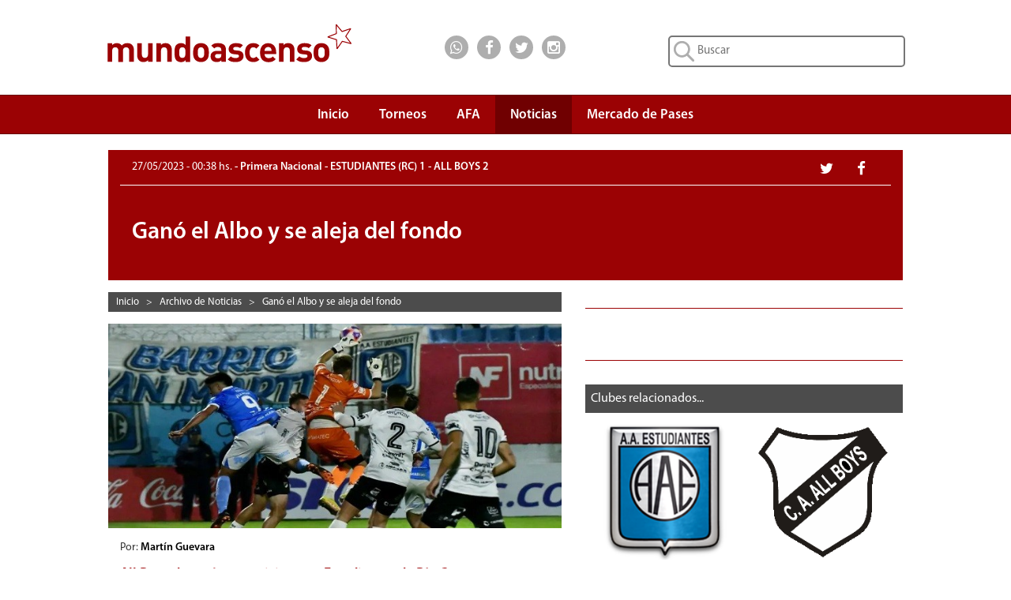

--- FILE ---
content_type: text/html; charset=UTF-8
request_url: https://www.mundoascenso.com.ar/noticia/145932-gano-el-albo-y-se-aleja-del-fondo
body_size: 38861
content:

<!DOCTYPE html PUBLIC "-//W3C//DTD XHTML 1.0 Transitional//EN" "http://www.w3.org/TR/xhtml1/DTD/xhtml1-transitional.dtd">
<html xmlns="http://www.w3.org/1999/xhtml" itemscope itemtype="http://schema.org/CreativeWork">
    <head>
        <meta http-equiv="Content-Type" content="text/html; charset=UTF-8" />
        <meta name="google-site-verification" content="JLH7PMkxwPbe87htQY_M5ZNwMuL4tLddGNmPVObUYJk" />
        <title>ESTUDIANTES (RC) 1 - ALL BOYS 2 | Ganó el Albo y se aleja del fondo</title>

        <meta name="keywords" content="estudiantes,leÃ³n,celeste,rio cuarto,all boys,albo,floresta,mundo,ascenso,mundoascenso,mundo ascenso"/>
                    <meta name="news_keywords" content="estudiantes,leÃ³n,celeste,rio cuarto,all boys,albo,floresta"/>
                <meta name="lang" content="es-ES"/>
        <meta name="description" content="All Boys"/>
                    <meta name="robots" content="index,follow"/>
        		
        <meta name="author" content="Martín Guevara"/>
        <meta name="webmaster" content="Alejandro Salerno"/>

        <meta name="viewport" content="width=device-width, initial-scale=1"/>

        <link rel="shortcut icon" href="/favicon.ico"/>
        <link rel="icon" href="/favicon.ico" type="image/x-icon"/>

        <link href="/css/bootstrap.min.css" rel="stylesheet" type="text/css" />
        <link href="/css/font-awesome.min.css" rel="stylesheet" type="text/css" />
                <link href="/css/mundoascenso.css?v=20240507<" rel="stylesheet" type="text/css" />

        <link href="http://www.mundoascenso.com.ar/fotos/05-2023/1-230527_03845_PrimeraNacionalEstudiantesRC-AllBoys26-05-23.jpg" rel="image_src" />
		
		<link rel="canonical" href="https://www.mundoascenso.com.ar/noticia/145932-gano-el-albo-y-se-aleja-del-fondo"/>
		
                <meta itemprop="name" content="ESTUDIANTES (RC) 1 - ALL BOYS 2 | Ganó el Albo y se aleja del fondo"/>
        <meta itemprop="description" content="All Boys"/>
        <meta itemprop="image" content="http://www.mundoascenso.com.ar/fotos/05-2023/1-230527_03845_PrimeraNacionalEstudiantesRC-AllBoys26-05-23.jpg"/>
                        <meta name="twitter:card" content="summary_large_image"/>
        <meta name="twitter:site" content="@mundoascenso"/>
        <meta name="twitter:title" content="ESTUDIANTES (RC) 1 - ALL BOYS 2 | Ganó el Albo y se aleja del fondo"/>
        <meta name="twitter:description" content="All Boys"/>
        <meta name="twitter:creator" content="@mundoascenso"/>
        <meta name="twitter:image:src" content="http://www.mundoascenso.com.ar/fotos/05-2023/1-230527_03845_PrimeraNacionalEstudiantesRC-AllBoys26-05-23.jpg"/>

        <meta name="twitter:domain" content="https://www.mundoascenso.com.ar"/>
        
                <meta property="og:title" content="ESTUDIANTES (RC) 1 - ALL BOYS 2 | Ganó el Albo y se aleja del fondo" />
        <meta property="og:type" content="website" />
        <meta property="og:description" content="All Boys" />
        <meta property="og:url" content="http://www.mundoascenso.com.ar/noticia/145932-gano-el-albo-y-se-aleja-del-fondo" />
        <meta property="og:image" content="http://www.mundoascenso.com.ar/fotos/05-2023/1-230527_03845_PrimeraNacionalEstudiantesRC-AllBoys26-05-23.jpg" />
        <meta property="og:site_name" content="https://www.mundoascenso.com.ar" />
        <meta property="og:locale" content="es_LA" />
        <meta property="fb:admins" content="1179267343" />
        <meta property="fb:admins" content="1382207040" />
        <meta property="fb:app_id" content="715690265120226"/>
        



        <script src="/js/jquery-1.11.3.min.js" type="text/javascript"></script>
        <script src="/js/bootstrap.min.js" type="text/javascript"></script>
        <script src="/js/modernizr.custom.28468.js" type="text/javascript"></script>
        <script src="/js/jquery.bootstrap-dropdown-hover.min.js"></script>
        

        <!-- Google tag (gtag.js) -->
<script async src="https://www.googletagmanager.com/gtag/js?id=AW-1028410456"></script>
<script>
  window.dataLayer = window.dataLayer || [];
  function gtag(){dataLayer.push(arguments);}
  gtag('js', new Date());

  gtag('config', 'AW-1028410456');
</script>
       </head>

    <body>
        		
		<!-- Adsense Automatico -->
		<script data-ad-client="ca-pub-7867447476763320" async src="https://pagead2.googlesyndication.com/pagead/js/adsbygoogle.js"></script>
		
		<script type="text/javascript">
            function submit_search() {
                location.href = '/busqueda/1/todas/3meses/' + document.getElementById('input_busqueda').value.replace(' ', '_');
            }
            function submit_search_mobile() {
                location.href = '/busqueda/1/todas/3meses/' + document.getElementById('input_busqueda_mobile').value.replace(' ', '_');
            }
</script>
<div class="container-fluid upbar hidden-xs" itemscope itemtype="http://schema.org/Organization">

    <div class="col-sm-5 col-md-4 col-lg-4 col-lg-offset-1">
        <a itemprop="url" href="https://www.mundoascenso.com.ar">
            <img itemprop="logo" class="logo-img" src="/img/upbar/mundoascenso-logo.svg" alt="Logo MundoAscenso" title="MundoAscenso | Toda la informaci&oacute;n al instante"/>
        </a>
    </div>
    <div class="col-sm-4 col-md-4 col-lg-2 upbar-social">
        <!-- Inicio social media icons -->
		<div class="cont-social cont-social-wa"><a class="btn-social" href="https://api.whatsapp.com/send?phone=&text=http://www.mundoascenso.com.ar/noticia/145932-gano-el-albo-y-se-aleja-del-fondo" onClick="ga('send', 'event', 'Upbar', 'Click', 'Whatsapp');"><i class="fa fa-lg fa-whatsapp"></i></a></div>
        <div class="cont-social cont-social-fb"><a class="btn-social" href="https://www.facebook.com/mundoascensoargentina" onClick="ga('send', 'event', 'Upbar', 'Click', 'Facebook');"><i class="fa fa-lg fa-facebook"></i></a></div>
        <div class="cont-social cont-social-tw"><a class="btn-social" href="https://twitter.com/mundoascenso" onClick="ga('send', 'event', 'Upbar', 'Click', 'Twitter');"><i class="fa fa-lg fa-twitter"></i></a></div>
        <div class="cont-social cont-social-i"><a class="btn-social" href="https://www.instagram.com/mundo_ascenso/" onClick="ga('send', 'event', 'Upbar', 'Click', 'Instagram');"><i class="fa fa-lg fa-instagram"></i></a></div>


    </div>
    <div class="col-sm-3 col-md-4 col-lg-4 upbar-cont-search">
        <form method="get" action="javascript:submit_search();" role="search">
            <input id="input_busqueda" type="text" class="upbar-search" name="buscar" maxlength="120" placeholder="Buscar">

        </form>
    </div>

</div>
<div class="row upbar-mobile visible-xs no-margen">

    <div class="col-xs-6 upbar-social-mobile">
        <!-- Inicio social media icons -->
        <div class="cont-social-mobile  cont-social-wa"><a class="btn-social-mobile" href="https://api.whatsapp.com/send?phone=&text=http://www.mundoascenso.com.ar/noticia/145932-gano-el-albo-y-se-aleja-del-fondo" onClick="ga('send', 'event', 'Upbar', 'Click', 'Whatsapp');"><i class="fa fa-lg fa-whatsapp"></i></a></div>
        <div class="cont-social-mobile cont-social-fb"><a class="btn-social-mobile" href="https://www.facebook.com/mundoascensoargentina" onClick="ga('send', 'event', 'Upbar', 'Click', 'Facebook');"><i class="fa fa-lg fa-facebook"></i></a></div>
        <div class="cont-social-mobile cont-social-tw"><a class="btn-social-mobile" href="https://twitter.com/mundoascenso" onClick="ga('send', 'event', 'Upbar', 'Click', 'Twitter');"><i class="fa fa-lg fa-twitter"></i></a></div>
        <div class="cont-social-mobile cont-social-i"><a class="btn-social-mobile" href="httpss://www.instagram.com/mundo_ascenso/" onClick="ga('send', 'event', 'Upbar', 'Click', 'Instagram');"><i class="fa fa-lg fa-instagram"></i></a></div>


    </div>
    <div class="col-xs-6  upbar-cont-search-mobile">
        <form method="get" action="javascript:submit_search_mobile();" role="search">
            <input id="input_busqueda_mobile" type="text" class="upbar-search-mobile" name="buscar" maxlength="120" placeholder="Buscar">

        </form>
        
    </div>

</div>



        
<script type="text/javascript">
    $(function () {
        $('.navbar-collapse ul li a:not(.dropdown-toggle)').bind('click', function () {
            $('.navbar-toggle:visible').click();
        });

    });

</script>
<script type="text/javascript">
    $(document).ready(function () {
        $('.navbar [data-toggle="dropdown"]').bootstrapDropdownHover();
    });
</script>

<nav class="navbar navbar-default navbar-ma" role="navigation">
    <!-- El logotipo y el icono que despliega el menú se agrupan
         para mostrarlos mejor en los dispositivos móviles -->
    <div class="row" style="margin-right: 0px;">

        <div class="col-xs-12 col-sm-12 col-md-12 col-lg-10 col-lg-offset-1" style="padding-right:0px;">
            <div class="visible-xs navbar-header" itemscope itemtype="http://schema.org/Organization">
                <button type="button" class="navbar-toggle navbar-menu-toggle" data-toggle="collapse"
                        data-target=".navbar-ex1-collapse">
                    <span class="icon-bar"></span>
                    <span class="icon-bar"></span>
                    <span class="icon-bar"></span>
                </button>
                <a itemprop="url" class="navbar-brand navbar-menu-logo" rel="home" href="https://www.mundoascenso.com.ar" title="MundoAscenso | Toda la informaci&oacute;n al instante">
                    <img class="logo-img-mobile" itemprop="logo" src="/img/navbar/mundoascenso-logo-m.svg" alt="Logo MundoAscenso">
                </a>

            </div>

            <!-- Agrupar los enlaces de navegación, los formularios y cualquier
                 otro elemento que se pueda ocultar al minimizar la barra -->
            <div class="collapse navbar-collapse navbar-ex1-collapse" style="border-width:0px;">
                <ul class="nav navbar-nav" style="margin-right:0px;">
                    <li ><a class="navbar-menu-items scroll" href="https://www.mundoascenso.com.ar" align="center">Inicio</a></li>

                    <li class="dropdown " style="text-align: center;">
                        <a href="#" class=" dropdown-toggle navbar-menu-items" data-toggle="dropdown" align="center">
                            Torneos<br/><b class="navbar-menu-caret"></b>
                        </a>
                        <ul class="dropdown-menu">
                            <li><a  href="/torneo/primera-nacional-fecha-ultima" align="center">Primera Nacional</a></li>

                            <li><a  href="/torneo/primera-b-fecha-ultima" align="center">Primera B</a></li>

                            <li><a  href="/torneo/primera-c-fecha-ultima" align="center">Primera C</a></li>

                            <li><a  href="/torneo/federal-a-fecha-ultima" align="center">Federal A</a></li>

                            <li><a  href="/torneo/copa-argentina-fecha-ultima" align="center">Copa Argentina</a></li>
                            <li><a  href="/torneo/futbol-femenino" align="center">F&uacute;tbol Femenino</a></li>
                        </ul>
                    </li>
                    <li ><a class="navbar-menu-items" href="/asociacion-futbol-argentino-afa" align="center">AFA</a></li>
                    <li class="active">
                        <a class="navbar-menu-items" href="/archivo-de-noticias" align="center">Noticias</a>
                    </li>
                                        <li ><a class="navbar-menu-items" href="/mercado-de-pases/primera-nacional" align="center">Mercado de Pases</a></li>
                                    </ul>

            </div>



        </div>

    </div>
</nav><div id='OutOfPage2'> 
    <script type='text/javascript'>
        app.ads.printSlot('OutOfPage2');
    </script>
</div>
<div class="row no-margen">
    <div class="col-xs-12 col-sm-12 col-md-12 col-lg-10 col-lg-offset-1" itemscope itemtype="http://schema.org/NewsArticle">
        <meta itemprop="keywords" content ="estudiantes,leÃ³n,celeste,rio cuarto,all boys,albo,floresta,mundo,ascenso,mundoascenso,mundo ascenso"/>
        <div class="visible-xs resumen-redes-mobile-cont">
            <div class= "row resumen-cont-social-grupo">
                <div class="col-xs-4"><div class="resumen-cont-social cont-social-fb"><a class="btn-social" href="http://www.facebook.com/sharer.php?u=http://www.mundoascenso.com.ar/noticia/145932-gano-el-albo-y-se-aleja-del-fondo" target="_blank" onClick="ga('send', 'event', 'Noticia', 'Click', 'Facebook');"><i class="fa fa-lg fa-facebook"></i></a></div></div>
                <div class="col-xs-4"><div class="resumen-cont-social cont-social-tw"><a class="btn-social" href="http://twitter.com/share" target="_blank" onClick="ga('send', 'event', 'Noticia', 'Click', 'Twitter');"><i class="fa fa-lg fa-twitter"></i></a></div></div>
                <div class="col-xs-4"><div class="resumen-cont-social  cont-social-wa"><a class="btn-social" href="https://api.whatsapp.com/send?phone=&text=http://www.mundoascenso.com.ar/noticia/145932-gano-el-albo-y-se-aleja-del-fondo" data-action="share/whatsapp/share" onClick="ga('send', 'event', 'Noticia', 'Click', 'Whatsapp');"><i class="fa fa-lg fa-whatsapp"></i></a></div></div>
            </div>
        </div>
        <div class="resumen-fecha-cat-cont">
            <div class="resumen-fecha-cat">
                                <div class="hidden-xs col-sm-9 col-md-9 col-lg-9 resumen-fecha-cat-texto"><span class="resumen-fecha"><time itemprop="datePublished" datetime="2023-05-27 00:38:53">27/05/2023 - 00:38 hs. </time></span> - Primera Nacional - ESTUDIANTES (RC) 1 - ALL BOYS 2</div>
                <div class= "hidden-xs col-sm-3 col-md-3 col-lg-3 resumen-cont-social-grupo">
                    <div class="resumen-cont-social cont-social-fb"><a class="btn-social" href="http://www.facebook.com/sharer.php?u=http://www.mundoascenso.com.ar/noticia/145932-gano-el-albo-y-se-aleja-del-fondo" target="_blank" onClick="ga('send', 'event', 'Noticia', 'Click', 'Facebook');"><i class="fa fa-lg fa-facebook"></i></a></div>
                    <div class="resumen-cont-social cont-social-tw"><a class="btn-social" href="http://twitter.com/share" target="_blank" onClick="ga('send', 'event', 'Noticia', 'Click', 'Twitter');"><i class="fa fa-lg fa-twitter"></i></a></div>
                </div>
                <div class="visible-xs col-xs-12 resumen-fecha-cat-texto"><span class="resumen-fecha"><time itemprop="datePublished" datetime="2023-05-27 00:38:53">27/05/2023 - 00:38 hs. </time></span><br/>Primera Nacional - ESTUDIANTES (RC) 1 - ALL BOYS 2</div>

            </div>

        </div>
        <div class="noticia-cont-titulo">
            <div class="cat-club-titulo-texto">
                <h1 class="resumen-titulo" itemprop="name">Ganó el Albo y se aleja del fondo</h1>
            </div>
        </div>

        <div class="col-xs-12 col-sm-7 col-sm-push-0 col-md-7 col-lg-7">
            <div class="hidden-xs breadcrumbs-cont" style="margin-right: 0px;">
<div class="breadcrumbs-item" itemscope itemtype="http://data-vocabulary.org/Breadcrumb">
<a class="breadcrumbs-link" href="/" itemprop="url"><span itemprop="title">Inicio</span></a>
</div>
&nbsp;&nbsp;>&nbsp;&nbsp;	<div class="breadcrumbs-item" itemscope itemtype="http://data-vocabulary.org/Breadcrumb">
    <a href="/archivo.php" itemprop="url"><span class="breadcrumbs-link" itemprop="title">Archivo de Noticias</span></a>
	</div>
    &nbsp;&nbsp;>&nbsp;&nbsp;	<div class="breadcrumbs-item" itemscope itemtype="http://data-vocabulary.org/Breadcrumb">
    <a href="/noticia/145932-gano-el-albo-y-se-aleja-del-fondo" itemprop="url"><span class="breadcrumbs-link" itemprop="title">Ganó el Albo y se aleja del fondo</span></a>
	</div>
    </div>            <div class="row no-margen row-mobile">
                    <div class="row no-margen">
                    <img class="noticia-foto" itemprop="image" src="/fotos/05-2023/1-230527_03845_PrimeraNacionalEstudiantesRC-AllBoys26-05-23.jpg" alt="Estudiantes, León, Celeste, Rio Cuarto, All Boys, Albo, Floresta">
                </div>
    <div class="separador-carousel"></div>
 
            </div>
            <div class="row-mobile">
                <div class="row no-margen row-mobile">
                                            <div class="col-xs-12 col-sm-12 col-md-12 col-lg-12">
                                                        Por: <a class="noticias-autor-link" href="/nuestro-equipo#martin-guevara" itemprop="author">Martín Guevara </a> &nbsp;
                        </div>
                                            <div class="col-xs-12 col-sm-12 col-md-12 col-lg-12">
                        <p itemprop="description" class="noticia-copete">All Boys derrotó como visitante a Estudiantes de Río Cuarto 2 a 1 en un encuentro correspondiente a la décimo octava fecha del Campeonato de la Primera Nacional y sumó la segunda victoria consecutiva que le permite salir de los últimos puestos en la Zona A. Thomas Amilivia en dos ocasiones anotó para el ganador, descontó para el celeste Luis Silba.  </p>
                    </div>
                                            <script language="javascript">
                            jQuery(document).ready(function () {
                                var pid = '21411';
                                $('#golagol-container-mob').load('/include/golagol.inc.php?pid=' + pid);
                            });
                            </script>

                        <div class="visible-xs col-xs-12 golagol-cont"  id="golagol-container-mob">

                        </div>
                                            <div class="col-xs-12 col-sm-12 col-md-12 col-lg-12">
                        <div class="visible-xs noti-separador-abajo">

</div>
<div class="visible-xs anuncio anuncio-15">
<script async src="//pagead2.googlesyndication.com/pagead/js/adsbygoogle.js"></script>
<!-- MA3-Noticia-Mobile-1 -->
<ins class="adsbygoogle"
     style="display:block"
     data-ad-client="ca-pub-7867447476763320"
     data-ad-slot="8193142690"
     data-ad-format="auto"></ins>
<script>
(adsbygoogle = window.adsbygoogle || []).push({});
</script>
</div>
<div class="visible-xs noti-separador-abajo" style="margin-bottom: 10px;">

</div>
                        <p itemprop="articleBody" class="noticia-nota">Los primeros minutos fueron prometedores, tuvieron un ritmo vibrante, los dos equipos buscaban el arco rival, el dueño de casa asumió el protagonismo, mientras que la visita no se quedó atrás y también intentó lastimar, a los 3 minutos tuvo su primera aproximación con un remate de Enzo Avaro, la pelota pasó por encima del travesaño.<br />
<br />
Con el correr de las agujas del reloj, el león volcó el terreno a su favor e hizo lucir a Lisandro Mitre a los 17 minutos cuando tapó con rebote un disparo de Nahuel Cainelli, posteriormente, un defensor del albo logró tapar un tiro muy peligroso de Mauro Valiente. <br />
<br />
El complemento parecía transitar por el mismo sendero, el elenco cordobés insistía sobre la valla custodiada por Mitre, pero careció de puntería para abrir el marcador, algo que si tuvo el conjunto de Floresta que supo aprovechar la oportunidad que se le presentó. <br />
<br />
En una de las pocas incursiones sobre el área rival, a los 14 minutos, Adrián Peralta se llevó puesto a Franco Pardo, el árbitro Nahuel Viñas no dudó y sancionó penal, Thomás Amilivia se hizo cargo de la ejecución para poner el 1 a 0. <br />
<br />
En desventaja el elenco dirigido por Marcelo Vázquez presionó aún más en busca de la igualdad, pero chocó una y otra vez con problemas a la hora de definir, aunque generaron chances que no pudieron concretar más por errores propios que por virtudes ajenas. <br />
<br />
Por su parte los de Floresta aguantaron y sobre el cierre lograron estirar la diferencia. Saúl Nelle quedó mano a mano con Peralta, este remató, pero el arquero logró tapar, sin embargo, nada pudo hacer para evitar que Amilivia pusiera el 2 a 0.  <br />
<br />
Con más amor propio que ideas, Luis Silba pudo descontar en el tercer minuto adicionado, pero no hubo tiempo para más, el conjunto de Norberto Paparatto se quedó con tres puntos de oro pensando en la lucha por salir del fondo y meterse en el lote de equipos que jugarían el reducido. <br />
<br />
En la próxima jornada All Boys tendrá descanso, mientras que Estudiantes de Río Cuarto visitará a Nueva Chicago el domingo 4 de junio a las 12 horas. <br />
<br />
Síntesis del partido<br />
<br />
Estudiantes (Río Cuarto): 1.- Adrián Peralta; 2.- Gonzalo Maffini (C); 3.- Facundo Castet; 4.- Gastón Arturia; 5.- Álvaro Pavón; 6.- Santiago Zurbriggen; 7.- Nicolás Talpone; 8.- Nahuel Cainelli; 9.- Mateo Bajamich; 10.- Matías Rosales; 11.- Renzo Reynaga. <br />
<br />
Suplentes: 12.- Joaquín Bigo; 13.- Lucas Landa; 14.- Federico López; 15.- Joaquín León; 16.- Nery Leyes; 17.- Fernando Belluschi; 18.- Mauro Valiente; 19.- Guillermo Villalba; 20.- Luis Silba.<br />
<br />
DT: Marcelo Vázquez.<br />
<br />
All Boys: 1.- Lisandro Mitre; 2.- Franco Pardo; 3.- Tobías Bovone; 4.- Mauro Luque; 5.- Matías Muñoz (C); 6.- Tomás Mantía; 7.- Lautaro Taborda; 8.- Alexis Melo; 9.-Thomas Amilivia; 10.- Enzo Ávaro;11.- Lucas Ferrari.<br />
<br />
Suplentes: 12.- Alessandro López; 13.- Gabriel Pusula; 14.- Saul Nelle; 15.- Santiago Rodríguez; 16.- Joaquín Ibáñez; 17.- Francisco Gatti; 18.- Juan Pablo Zárate; 19.- Marco Iacobellis; 20.- Miqueas González. <br />
<br />
DT: Norberto Paparatto.  <br />
<br />
Goles: 17 ST Thomas Amilivia de penal (CAAB); 44 ST Thomas Amilivia (CAAB); 48 ST Luis Silba (AAE). <br />
<br />
Cambios:<br />
<br />
Estudiantes: 2 PT Mauro Valiente por Gonzalo Maffini; 18 ST Fernando Belluschi por Matías Rosales; 26 ST Guillermo Villalba por Mateo Bajanich; 26 ST Luis Silba por Mauro Valiente. <br />
<br />
All Boys: 8 ST Gabriel Pusula por Mauro Luque; 22 ST Joaquín Ibáñez por Lautaro Taboada; 22 ST Francisco Gatti por Lucas Ferrari; 22 Saul Nelle por Alexis Melo; 36 ST Miquas González por Enzo Avaro.<br />
<br />
Amonestados: 17 PT Mauro Luque (CAAB); 23 PT Matías Rosales (AAE); 6 ST Matías Muñoz (CAAB); 14 ST Adrián Peralta (AAE); 25 ST Mateo Bajanich (AAE).<br />
<br />
Expulsados: <br />
<br />
Estadio: Ciudad de Río Cuarto Antonio Candini (Estudiantes).<br />
<br />
Arbitro: Nahuel Viñas. <br />
Asistentes: Daniel Zamora; Malvina Schiell.<br />
Cuarto árbitro: Franco Morón. </p>
                    </div>
                    <div class="col-xs-12 col-sm-12 col-md-12 col-lg-12">
                        <p class="noticia-ver-mas">Ver m&aacute;s:<br/>
                                                                <a class="btn btn-default ver-mas-btn" rel="nofollow" href="/busqueda/1/todas/3meses/Estudiantes">Estudiantes</a>
                                                                        <a class="btn btn-default ver-mas-btn" rel="nofollow" href="/busqueda/1/todas/3meses/León"> León</a>
                                                                        <a class="btn btn-default ver-mas-btn" rel="nofollow" href="/busqueda/1/todas/3meses/Celeste"> Celeste</a>
                                                                        <a class="btn btn-default ver-mas-btn" rel="nofollow" href="/busqueda/1/todas/3meses/Rio_Cuarto"> Rio Cuarto</a>
                                                                        <a class="btn btn-default ver-mas-btn" rel="nofollow" href="/busqueda/1/todas/3meses/All_Boys"> All Boys</a>
                                                                        <a class="btn btn-default ver-mas-btn" rel="nofollow" href="/busqueda/1/todas/3meses/Albo"> Albo</a>
                                                                        <a class="btn btn-default ver-mas-btn" rel="nofollow" href="/busqueda/1/todas/3meses/Floresta"> Floresta</a>
                                                            </p>
                    </div>
                </div>
            </div>

            <div class="row no-margen row-mobile">
                                <div class="noti-separador-abajo">

                </div>
                <div class="hidden-xs anuncio anuncio-30">
    <script async src="//pagead2.googlesyndication.com/pagead/js/adsbygoogle.js"></script>
    <!-- MA3-Noticia-3 -->
    <ins class="adsbygoogle"
         style="display:block"
         data-ad-client="ca-pub-7867447476763320"
         data-ad-slot="5239676298"
         data-ad-format="auto"></ins>
    <script>
        (adsbygoogle = window.adsbygoogle || []).push({});
    </script>
</div>
<div class="hidden-xs noti-separador-abajo">

</div>
                <div class="hidden-xs fb-comments" data-href="http://www.mundoascenso.com.ar/noticia/145932-gano-el-albo-y-se-aleja-del-fondo" data-width="auto"></div>
            </div>


        </div>
        <div class="col-xs-12 col-sm-5 col-sm-pull-0 col-md-5 col-lg-5">
            <div class="row-mobile">
                                    <script language="javascript">
                        jQuery(document).ready(function () {
                            var pid = '21411';
                            $('#golagol-container').load('/include/golagol.inc.php?pid=' + pid);
                        });
                        </script>

                    <div class="hidden-xs golagol-cont"  id="golagol-container">

                    </div>
                    <div class="hidden-xs noti-separador-abajo">

                    </div>
                    
<div class="anuncio">
    <div class="anuncio-15" >
                <div id='300x250_A'>
            <script type='text/javascript'>
                if (desktop)
                    app.ads.printSlot('300x250_A');
            </script>
        </div>
    </div>
</div>


                <div class="hidden-xs noti-separador-abajo">

                </div>
                                    <div class="row no-margen">
                        <div class="ranking-barra"><span class="ranking-barra-text">Clubes relacionados...</span></div>
<div class="club-relacionadas-cont">
            <div class="col-xs-6 col-sm-6 club-rel-container">
            <a title="Estudiantes de Río Cuarto" href="/club/182-estudiantes-de-rio-cuarto"><img src="/img/escudos/182f.png" alt="Estudiantes de Río Cuarto" class="club-rel-img"></a> 
        </div>
                <div class="col-xs-6 col-sm-6 club-rel-container">
            <a title="All Boys" href="/club/251-all-boys"><img src="/img/escudos/251f.png" alt="All Boys" class="club-rel-img"></a> 
        </div>
        </div>




                        <div class="noti-separador-abajo">

                        </div>



                    </div>
                                    <div class="row no-margen">

                                <div class="ranking-barra"><span class="ranking-barra-text">Noticias relacionadas...</span></div>
        <div class="noti-relacionadas-cont">
                        
                <div class = "col-xs-12 col-sm-12 noti-relacionadas-filas">
                    <a class = "ranking-link" href = "/noticia/145914-el-celeste-va-por-el-reducido-y-el-albo-busca-salir-del-fondo"></a>
                    
                    <div class="ranking-info">
                        <div class="ranking-info-texto">
                            <a class="ranking-anteti" href="/noticia/145914-el-celeste-va-por-el-reducido-y-el-albo-busca-salir-del-fondo">
                                PREVIA - ESTUDIANTES RIO CUARTO - ALL BOYS                            </a>
                            <br/>
                            <a class="ranking-titulo" href="/noticia/145914-el-celeste-va-por-el-reducido-y-el-albo-busca-salir-del-fondo">
                                El Celeste va por el reducido y el Albo busca salir del fondo                            </a>
                        </div>
                    </div>
                </div>
                        </div>
                            </div>
                    <div class="noti-separador-abajo">

                    </div>
                    <div class="visible-xs anuncio anuncio-15">
    <script async src="//pagead2.googlesyndication.com/pagead/js/adsbygoogle.js"></script>
    <!-- MA3-Noticia-Mobile-3 -->
    <ins class="adsbygoogle"
         style="display:block"
         data-ad-client="ca-pub-7867447476763320"
         data-ad-slot="8053541891"
         data-ad-format="auto"></ins>
    <script>
        (adsbygoogle = window.adsbygoogle || []).push({});
    </script>
</div>
<div class="visible-xs noti-separador-abajo">

</div>
                <div class="visible-xs fb-comments" data-href="http://www.mundoascenso.com.ar/noticia/145932-gano-el-albo-y-se-aleja-del-fondo" data-width="auto"></div>
                <div class="hidden-xs row no-margen">
                    <div class="ranking-barra"><span class="ranking-barra-text">Lo m&aacute;s visto...</span></div>
<div class="ranking-cont">

            <div class="ranking-filas ">
            <a class="ranking-link" href="/noticia/166090-triunfo-amistoso-ante-leones-en-campana"></a>
            <div class="col-xs-2 no-margen ranking-posicion">
                <div class="ranking-posicion-num">1</div>
            </div>
            <div class="col-xs-10 ranking-info">
                <div class="ranking-info-texto">
                    <a class="ranking-anteti" href="/noticia/166090-triunfo-amistoso-ante-leones-en-campana">
                        VILLA DALMINE                    </a>
                    <br/>
                    <a class="ranking-titulo" href="/noticia/166090-triunfo-amistoso-ante-leones-en-campana">
                        Triunfo amistoso ante Leones en Campana                    </a>
                </div>
            </div>
        </div>
                <div class="ranking-filas ">
            <a class="ranking-link" href="/noticia/166091-elecciones-en-el-dragon"></a>
            <div class="col-xs-2 no-margen ranking-posicion">
                <div class="ranking-posicion-num">2</div>
            </div>
            <div class="col-xs-10 ranking-info">
                <div class="ranking-info-texto">
                    <a class="ranking-anteti" href="/noticia/166091-elecciones-en-el-dragon">
                        DEFENSORES DE BELGRANO                    </a>
                    <br/>
                    <a class="ranking-titulo" href="/noticia/166091-elecciones-en-el-dragon">
                        Elecciones en el Drag&oacute;n                    </a>
                </div>
            </div>
        </div>
                <div class="ranking-filas ">
            <a class="ranking-link" href="/noticia/166092-cristaldo-es-nuevo-jugador-del-funebrero"></a>
            <div class="col-xs-2 no-margen ranking-posicion">
                <div class="ranking-posicion-num">3</div>
            </div>
            <div class="col-xs-10 ranking-info">
                <div class="ranking-info-texto">
                    <a class="ranking-anteti" href="/noticia/166092-cristaldo-es-nuevo-jugador-del-funebrero">
                        CHACARITA                    </a>
                    <br/>
                    <a class="ranking-titulo" href="/noticia/166092-cristaldo-es-nuevo-jugador-del-funebrero">
                        Cristaldo es nuevo jugador del funebrero                    </a>
                </div>
            </div>
        </div>
                    <div class="ranking-filas ">
            <div class="col-xs-2 no-margen ranking-posicion">
                <div class="ranking-posicion-num">4</div>
            </div>
            <div class="col-xs-10 ranking-info">
                <div class="ranking-info-texto">
                    <a class="ranking-anteti" href="/noticia/166089-triunfo-y-derrota-amistosa-contra-deportivo-moron">
                        ARSENAL                    </a>
                    <br/>
                    <a class="ranking-titulo" href="/noticia/166089-triunfo-y-derrota-amistosa-contra-deportivo-moron">
                        Triunfo y derrota amistosa contra Deportivo Mor&oacute;n                    </a>
                </div>
            </div>
        </div>
                        <div class="ranking-filas ">
            <div class="col-xs-2 no-margen ranking-posicion">
                <div class="ranking-posicion-num">5</div>
            </div>
            <div class="col-xs-10 ranking-info">
                <div class="ranking-info-texto">
                    <a class="ranking-anteti" href="/noticia/166053-firma-de-primer-contrato-en-la-academia-del-oeste">
                        ARGENTINO DE MERLO                    </a>
                    <br/>
                    <a class="ranking-titulo" href="/noticia/166053-firma-de-primer-contrato-en-la-academia-del-oeste">
                        Firma de primer contrato en La Academia del Oeste                    </a>
                </div>
            </div>
        </div>
            


</div>



                    <div class="noti-separador-abajo">

                    </div>
                    
<div class="anuncio anuncio-15">
    <script async src="//pagead2.googlesyndication.com/pagead/js/adsbygoogle.js"></script>
    <!-- MA3-Noticia-2 -->
    <ins class="adsbygoogle"
         style="display:block"
         data-ad-client="ca-pub-7867447476763320"
         data-ad-slot="3762943094"
         data-ad-format="auto"></ins>
    <script>
        (adsbygoogle = window.adsbygoogle || []).push({});
    </script>
</div>



                </div>




            </div>
        </div>


    </div>
</div>

<div class="row no-margen">
    
<div class="container-fluid cont-mapa-sitio hidden-xs">
    <div class="col-sm-12 col-md-10 col-md-offset-1">
        <h2 class="titulo-mapa">MAPA DEL SITIO</h2>
    </div>
    <div class="row col-sm-12 col-md-10 col-md-offset-1">
        <div class="col-sm-3 mapa-contenido">
            <p class="mapa-titulo-destacado">TORNEOS</p>
            <p><a class="mapa-link" href="/torneo/primera-nacional-fecha-ultima">Primera Nacional</a></p>
            <p><a class="mapa-link" href="/torneo/primera-b-fecha-ultima">Primera B</a></p>
            <p><a class="mapa-link" href="/torneo/primera-c-fecha-ultima">Primera C</a></p>
                        <p><a class="mapa-link" href="/torneo/federal-a-fecha-ultima">Federal A</a></p>
            <p><a class="mapa-link" href="/torneo/copa-argentina-fecha-ultima">Copa Argentina</a></p>
            <p><a class="mapa-link" href="/torneo/futbol-femenino">F&uacute;tbol Femenino</a></p>
            
        </div>
        <div class="col-sm-3 mapa-contenido">
            <p><a class="mapa-link-destacado" href="/asociacion-futbol-argentino-afa">ASOCIACI&Oacute;N<br/>DEL FUTBOL<br/>ARGENTINO</a></p>
            <br/>
            <p><a class="mapa-link-destacado" href="/archivo-de-noticias">NOTICIAS</a></p>
            <br/>
            <p><a class="mapa-link-destacado" href="/gol-a-gol">GOL A GOL</a></p>
            
        </div>
        <div class="col-sm-3 mapa-contenido">           
            <p><a class="mapa-link-destacado" href="/mercado-de-pases/primera-nacional">MERCADO<br/>DE PASES</a></p>
            <br/>
                        <p><a class="mapa-link-destacado" href="/nuestro-equipo">NUESTRO EQUIPO</a></p>
			<br/>
			<p><a class="mapa-link-destacado" href="/politicas-de-privacidad">POLITICAS DE PRIVACIDAD</a></p>
                        
            
        </div>
        
        <div class="col-sm-3 mapa-contenido">
            
            
            <p class="mapa-titulo-destacado">REDES SOCIALES</p>
            <p><a class="mapa-link" href="https://www.facebook.com/mundoascensoargentina">Facebook</a></p>
            <p><a class="mapa-link" href="https://twitter.com/mundoascenso">Twitter</a></p>
			<p><a class="mapa-link" href="https://www.instagram.com/mundo_ascenso/">Instagram</a></p>
            
        </div>

    </div>
</div>



<div class="container-fluid cont-footer hidden-xs hidden-sm">
    <div class=" col-md-12 col-lg-10 col-lg-offset-1">
        <div class="footer-logo">
            <span class="footer-texto">&nbsp; Copyright &copy; 2000-2026 MundoAscenso. Todos los derechos reservados - </span>
            <a class="footer-mail" href="mailto: webmaster@mundoascenso.com.ar" target="_top">
                webmaster@mundoascenso.com.ar</a>
        </div>
    </div>

</div>
<div class="container-fluid cont-footer visible-sm">
    <div class="col-sm-12">
            <div class="footer-logo footer-logo-sm">
                <span class="footer-texto">&nbsp; Copyright &copy; 2000-2026 MundoAscenso. Todos los derechos reservados</span>
                <br/>
                <a class="footer-mail" href="mailto: webmaster@mundoascenso.com.ar" target="_top">
                    webmaster@mundoascenso.com.ar</a>
            </div>
    </div>
</div>
<div class="container-fluid cont-footer-mobile visible-xs">
    <div class="col-xs-12">

        <span class="footer-texto">Copyright &copy; 2000-2026 MundoAscenso.</span>
        <br/>
        <span class="footer-texto">Todos los derechos reservados</span>
        <br/>
        <a class="footer-mail" href="mailto: webmaster@mundoascenso.com.ar" target="_top">
            webmaster@mundoascenso.com.ar</a>

    </div>
</div>
<script data-cfasync="false" type="text/javascript" id="clever-core">
/* <![CDATA[ */
    (function (document, window) {
        var a, c = document.createElement("script"), f = window.frameElement;

        c.id = "CleverCoreLoader94722";
        c.src = "https://scripts.cleverwebserver.com/126254512b592178fc9a48e8141b40b6.js";

        c.async = !0;
        c.type = "text/javascript";
        c.setAttribute("data-target", window.name || (f && f.getAttribute("id")));
        c.setAttribute("data-callback", "put-your-callback-function-here");
        c.setAttribute("data-callback-url-click", "put-your-click-macro-here");
        c.setAttribute("data-callback-url-view", "put-your-view-macro-here");

        try {
            a = parent.document.getElementsByTagName("script")[0] || document.getElementsByTagName("script")[0];
        } catch (e) {
            a = !1;
        }

        a || (a = document.getElementsByTagName("head")[0] || document.getElementsByTagName("body")[0]);
        a.parentNode.insertBefore(c, a);
    })(document, window);
/* ]]> */
</script>
<div class="clever-core-ads-offerwall"></div>
</body>
</html></div>




--- FILE ---
content_type: text/html; charset=utf-8
request_url: https://www.google.com/recaptcha/api2/aframe
body_size: 185
content:
<!DOCTYPE HTML><html><head><meta http-equiv="content-type" content="text/html; charset=UTF-8"></head><body><script nonce="x3-X8SZfsvE3i5Qp5HJK1Q">/** Anti-fraud and anti-abuse applications only. See google.com/recaptcha */ try{var clients={'sodar':'https://pagead2.googlesyndication.com/pagead/sodar?'};window.addEventListener("message",function(a){try{if(a.source===window.parent){var b=JSON.parse(a.data);var c=clients[b['id']];if(c){var d=document.createElement('img');d.src=c+b['params']+'&rc='+(localStorage.getItem("rc::a")?sessionStorage.getItem("rc::b"):"");window.document.body.appendChild(d);sessionStorage.setItem("rc::e",parseInt(sessionStorage.getItem("rc::e")||0)+1);localStorage.setItem("rc::h",'1769437674833');}}}catch(b){}});window.parent.postMessage("_grecaptcha_ready", "*");}catch(b){}</script></body></html>